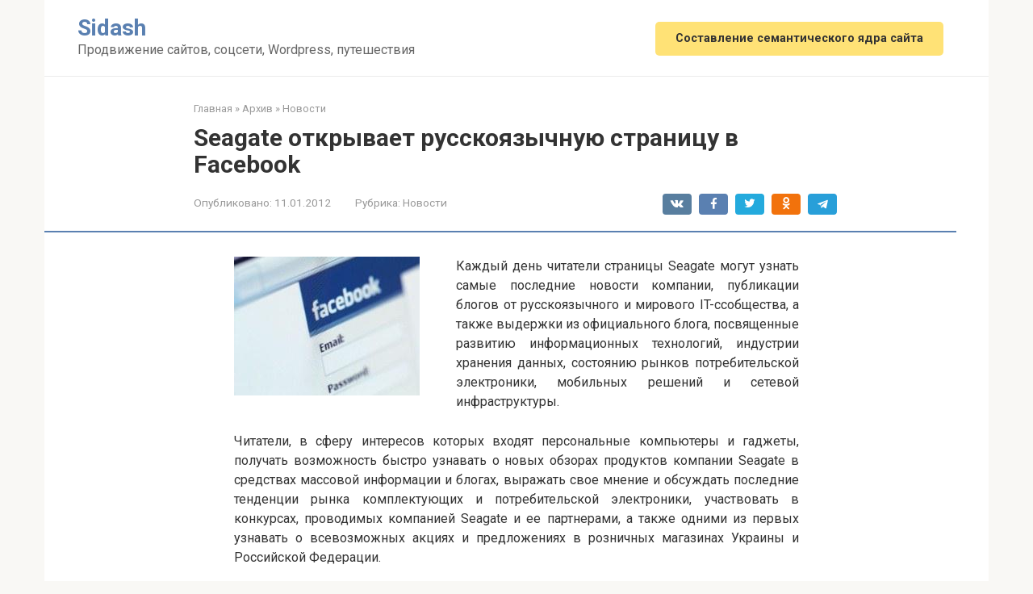

--- FILE ---
content_type: text/html; charset=UTF-8
request_url: https://sidashdmytro.com/seagate-otkryvaet-russkoyazychnuyu-stranitsu-v-facebook/
body_size: 12188
content:
<!DOCTYPE html>
<html lang="ru-RU">
<head>
    <meta charset="UTF-8">
    <meta name="viewport" content="width=device-width, initial-scale=1">

    
	  <meta name='robots' content='index, follow, max-image-preview:large, max-snippet:-1, max-video-preview:-1' />

	<!-- This site is optimized with the Yoast SEO plugin v21.8.1 - https://yoast.com/wordpress/plugins/seo/ -->
	<title>Seagate открывает русскоязычную страницу в Facebook - Sidash</title>
	<link rel="canonical" href="https://sidashdmytro.com/seagate-otkryvaet-russkoyazychnuyu-stranitsu-v-facebook/" />
	<meta property="og:locale" content="ru_RU" />
	<meta property="og:type" content="article" />
	<meta property="og:title" content="Seagate открывает русскоязычную страницу в Facebook - Sidash" />
	<meta property="og:description" content="Каждый день читатели страницы Seagate могут узнать самые последние новости компании, публикации блогов от русскоязычного и мирового IT-ссобщества, а также выдержки из официального блога, посвященные развитию информационных технологий, индустрии хранения данных, состоянию рынков потребительской электроники, мобильных решений и сетевой инфраструктуры. Читатели, в сферу интересов которых входят персональные компьютеры и гаджеты, получать возможность быстро узнавать о [&hellip;]" />
	<meta property="og:url" content="https://sidashdmytro.com/seagate-otkryvaet-russkoyazychnuyu-stranitsu-v-facebook/" />
	<meta property="og:site_name" content="Sidash" />
	<meta property="article:published_time" content="2012-01-11T07:13:51+00:00" />
	<meta property="article:modified_time" content="2012-01-23T22:41:36+00:00" />
	<meta property="og:image" content="https://sidashdmytro.com/wp-content/uploads/2011/11/facebook-immune-system-e1320012801520.jpg" />
	<meta property="og:image:width" content="230" />
	<meta property="og:image:height" content="172" />
	<meta property="og:image:type" content="image/jpeg" />
	<meta name="author" content="sidash" />
	<meta name="twitter:label1" content="Написано автором" />
	<meta name="twitter:data1" content="sidash" />
	<script type="application/ld+json" class="yoast-schema-graph">{"@context":"https://schema.org","@graph":[{"@type":"WebPage","@id":"https://sidashdmytro.com/seagate-otkryvaet-russkoyazychnuyu-stranitsu-v-facebook/","url":"https://sidashdmytro.com/seagate-otkryvaet-russkoyazychnuyu-stranitsu-v-facebook/","name":"Seagate открывает русскоязычную страницу в Facebook - Sidash","isPartOf":{"@id":"https://sidashdmytro.com/#website"},"primaryImageOfPage":{"@id":"https://sidashdmytro.com/seagate-otkryvaet-russkoyazychnuyu-stranitsu-v-facebook/#primaryimage"},"image":{"@id":"https://sidashdmytro.com/seagate-otkryvaet-russkoyazychnuyu-stranitsu-v-facebook/#primaryimage"},"thumbnailUrl":"https://sidashdmytro.com/wp-content/uploads/2011/11/facebook-immune-system-e1320012801520.jpg","datePublished":"2012-01-11T07:13:51+00:00","dateModified":"2012-01-23T22:41:36+00:00","author":{"@id":"https://sidashdmytro.com/#/schema/person/076e11e59688ad959acf10d3be47c3a2"},"breadcrumb":{"@id":"https://sidashdmytro.com/seagate-otkryvaet-russkoyazychnuyu-stranitsu-v-facebook/#breadcrumb"},"inLanguage":"ru-RU","potentialAction":[{"@type":"ReadAction","target":["https://sidashdmytro.com/seagate-otkryvaet-russkoyazychnuyu-stranitsu-v-facebook/"]}]},{"@type":"ImageObject","inLanguage":"ru-RU","@id":"https://sidashdmytro.com/seagate-otkryvaet-russkoyazychnuyu-stranitsu-v-facebook/#primaryimage","url":"https://sidashdmytro.com/wp-content/uploads/2011/11/facebook-immune-system-e1320012801520.jpg","contentUrl":"https://sidashdmytro.com/wp-content/uploads/2011/11/facebook-immune-system-e1320012801520.jpg","width":230,"height":172,"caption":"Facebook"},{"@type":"BreadcrumbList","@id":"https://sidashdmytro.com/seagate-otkryvaet-russkoyazychnuyu-stranitsu-v-facebook/#breadcrumb","itemListElement":[{"@type":"ListItem","position":1,"name":"Главное меню","item":"https://sidashdmytro.com/"},{"@type":"ListItem","position":2,"name":"Seagate открывает русскоязычную страницу в Facebook"}]},{"@type":"WebSite","@id":"https://sidashdmytro.com/#website","url":"https://sidashdmytro.com/","name":"Sidash","description":"Продвижение сайтов, соцсети, Wordpress, путешествия","potentialAction":[{"@type":"SearchAction","target":{"@type":"EntryPoint","urlTemplate":"https://sidashdmytro.com/?s={search_term_string}"},"query-input":"required name=search_term_string"}],"inLanguage":"ru-RU"},{"@type":"Person","@id":"https://sidashdmytro.com/#/schema/person/076e11e59688ad959acf10d3be47c3a2","name":"sidash","image":{"@type":"ImageObject","inLanguage":"ru-RU","@id":"https://sidashdmytro.com/#/schema/person/image/","url":"https://secure.gravatar.com/avatar/2c7ac20f5852b0141c07656fc9c16126?s=96&d=wavatar&r=g","contentUrl":"https://secure.gravatar.com/avatar/2c7ac20f5852b0141c07656fc9c16126?s=96&d=wavatar&r=g","caption":"sidash"},"sameAs":["http://sidash.ru/"],"url":"https://sidashdmytro.com/author/macovod-p4elovod-1990/"}]}</script>
	<!-- / Yoast SEO plugin. -->


<link rel='dns-prefetch' href='//fonts.googleapis.com' />
<script type="text/javascript">
window._wpemojiSettings = {"baseUrl":"https:\/\/s.w.org\/images\/core\/emoji\/14.0.0\/72x72\/","ext":".png","svgUrl":"https:\/\/s.w.org\/images\/core\/emoji\/14.0.0\/svg\/","svgExt":".svg","source":{"concatemoji":"https:\/\/sidashdmytro.com\/wp-includes\/js\/wp-emoji-release.min.js?ver=6.2.8"}};
/*! This file is auto-generated */
!function(e,a,t){var n,r,o,i=a.createElement("canvas"),p=i.getContext&&i.getContext("2d");function s(e,t){p.clearRect(0,0,i.width,i.height),p.fillText(e,0,0);e=i.toDataURL();return p.clearRect(0,0,i.width,i.height),p.fillText(t,0,0),e===i.toDataURL()}function c(e){var t=a.createElement("script");t.src=e,t.defer=t.type="text/javascript",a.getElementsByTagName("head")[0].appendChild(t)}for(o=Array("flag","emoji"),t.supports={everything:!0,everythingExceptFlag:!0},r=0;r<o.length;r++)t.supports[o[r]]=function(e){if(p&&p.fillText)switch(p.textBaseline="top",p.font="600 32px Arial",e){case"flag":return s("\ud83c\udff3\ufe0f\u200d\u26a7\ufe0f","\ud83c\udff3\ufe0f\u200b\u26a7\ufe0f")?!1:!s("\ud83c\uddfa\ud83c\uddf3","\ud83c\uddfa\u200b\ud83c\uddf3")&&!s("\ud83c\udff4\udb40\udc67\udb40\udc62\udb40\udc65\udb40\udc6e\udb40\udc67\udb40\udc7f","\ud83c\udff4\u200b\udb40\udc67\u200b\udb40\udc62\u200b\udb40\udc65\u200b\udb40\udc6e\u200b\udb40\udc67\u200b\udb40\udc7f");case"emoji":return!s("\ud83e\udef1\ud83c\udffb\u200d\ud83e\udef2\ud83c\udfff","\ud83e\udef1\ud83c\udffb\u200b\ud83e\udef2\ud83c\udfff")}return!1}(o[r]),t.supports.everything=t.supports.everything&&t.supports[o[r]],"flag"!==o[r]&&(t.supports.everythingExceptFlag=t.supports.everythingExceptFlag&&t.supports[o[r]]);t.supports.everythingExceptFlag=t.supports.everythingExceptFlag&&!t.supports.flag,t.DOMReady=!1,t.readyCallback=function(){t.DOMReady=!0},t.supports.everything||(n=function(){t.readyCallback()},a.addEventListener?(a.addEventListener("DOMContentLoaded",n,!1),e.addEventListener("load",n,!1)):(e.attachEvent("onload",n),a.attachEvent("onreadystatechange",function(){"complete"===a.readyState&&t.readyCallback()})),(e=t.source||{}).concatemoji?c(e.concatemoji):e.wpemoji&&e.twemoji&&(c(e.twemoji),c(e.wpemoji)))}(window,document,window._wpemojiSettings);
</script>
<style type="text/css">
img.wp-smiley,
img.emoji {
	display: inline !important;
	border: none !important;
	box-shadow: none !important;
	height: 1em !important;
	width: 1em !important;
	margin: 0 0.07em !important;
	vertical-align: -0.1em !important;
	background: none !important;
	padding: 0 !important;
}
</style>
	<link rel='stylesheet' id='wp-block-library-css' href='https://sidashdmytro.com/wp-includes/css/dist/block-library/style.min.css?ver=6.2.8'  media='all' />
<link rel='stylesheet' id='classic-theme-styles-css' href='https://sidashdmytro.com/wp-includes/css/classic-themes.min.css?ver=6.2.8'  media='all' />
<style id='global-styles-inline-css' type='text/css'>
body{--wp--preset--color--black: #000000;--wp--preset--color--cyan-bluish-gray: #abb8c3;--wp--preset--color--white: #ffffff;--wp--preset--color--pale-pink: #f78da7;--wp--preset--color--vivid-red: #cf2e2e;--wp--preset--color--luminous-vivid-orange: #ff6900;--wp--preset--color--luminous-vivid-amber: #fcb900;--wp--preset--color--light-green-cyan: #7bdcb5;--wp--preset--color--vivid-green-cyan: #00d084;--wp--preset--color--pale-cyan-blue: #8ed1fc;--wp--preset--color--vivid-cyan-blue: #0693e3;--wp--preset--color--vivid-purple: #9b51e0;--wp--preset--gradient--vivid-cyan-blue-to-vivid-purple: linear-gradient(135deg,rgba(6,147,227,1) 0%,rgb(155,81,224) 100%);--wp--preset--gradient--light-green-cyan-to-vivid-green-cyan: linear-gradient(135deg,rgb(122,220,180) 0%,rgb(0,208,130) 100%);--wp--preset--gradient--luminous-vivid-amber-to-luminous-vivid-orange: linear-gradient(135deg,rgba(252,185,0,1) 0%,rgba(255,105,0,1) 100%);--wp--preset--gradient--luminous-vivid-orange-to-vivid-red: linear-gradient(135deg,rgba(255,105,0,1) 0%,rgb(207,46,46) 100%);--wp--preset--gradient--very-light-gray-to-cyan-bluish-gray: linear-gradient(135deg,rgb(238,238,238) 0%,rgb(169,184,195) 100%);--wp--preset--gradient--cool-to-warm-spectrum: linear-gradient(135deg,rgb(74,234,220) 0%,rgb(151,120,209) 20%,rgb(207,42,186) 40%,rgb(238,44,130) 60%,rgb(251,105,98) 80%,rgb(254,248,76) 100%);--wp--preset--gradient--blush-light-purple: linear-gradient(135deg,rgb(255,206,236) 0%,rgb(152,150,240) 100%);--wp--preset--gradient--blush-bordeaux: linear-gradient(135deg,rgb(254,205,165) 0%,rgb(254,45,45) 50%,rgb(107,0,62) 100%);--wp--preset--gradient--luminous-dusk: linear-gradient(135deg,rgb(255,203,112) 0%,rgb(199,81,192) 50%,rgb(65,88,208) 100%);--wp--preset--gradient--pale-ocean: linear-gradient(135deg,rgb(255,245,203) 0%,rgb(182,227,212) 50%,rgb(51,167,181) 100%);--wp--preset--gradient--electric-grass: linear-gradient(135deg,rgb(202,248,128) 0%,rgb(113,206,126) 100%);--wp--preset--gradient--midnight: linear-gradient(135deg,rgb(2,3,129) 0%,rgb(40,116,252) 100%);--wp--preset--duotone--dark-grayscale: url('#wp-duotone-dark-grayscale');--wp--preset--duotone--grayscale: url('#wp-duotone-grayscale');--wp--preset--duotone--purple-yellow: url('#wp-duotone-purple-yellow');--wp--preset--duotone--blue-red: url('#wp-duotone-blue-red');--wp--preset--duotone--midnight: url('#wp-duotone-midnight');--wp--preset--duotone--magenta-yellow: url('#wp-duotone-magenta-yellow');--wp--preset--duotone--purple-green: url('#wp-duotone-purple-green');--wp--preset--duotone--blue-orange: url('#wp-duotone-blue-orange');--wp--preset--font-size--small: 13px;--wp--preset--font-size--medium: 20px;--wp--preset--font-size--large: 36px;--wp--preset--font-size--x-large: 42px;--wp--preset--spacing--20: 0.44rem;--wp--preset--spacing--30: 0.67rem;--wp--preset--spacing--40: 1rem;--wp--preset--spacing--50: 1.5rem;--wp--preset--spacing--60: 2.25rem;--wp--preset--spacing--70: 3.38rem;--wp--preset--spacing--80: 5.06rem;--wp--preset--shadow--natural: 6px 6px 9px rgba(0, 0, 0, 0.2);--wp--preset--shadow--deep: 12px 12px 50px rgba(0, 0, 0, 0.4);--wp--preset--shadow--sharp: 6px 6px 0px rgba(0, 0, 0, 0.2);--wp--preset--shadow--outlined: 6px 6px 0px -3px rgba(255, 255, 255, 1), 6px 6px rgba(0, 0, 0, 1);--wp--preset--shadow--crisp: 6px 6px 0px rgba(0, 0, 0, 1);}:where(.is-layout-flex){gap: 0.5em;}body .is-layout-flow > .alignleft{float: left;margin-inline-start: 0;margin-inline-end: 2em;}body .is-layout-flow > .alignright{float: right;margin-inline-start: 2em;margin-inline-end: 0;}body .is-layout-flow > .aligncenter{margin-left: auto !important;margin-right: auto !important;}body .is-layout-constrained > .alignleft{float: left;margin-inline-start: 0;margin-inline-end: 2em;}body .is-layout-constrained > .alignright{float: right;margin-inline-start: 2em;margin-inline-end: 0;}body .is-layout-constrained > .aligncenter{margin-left: auto !important;margin-right: auto !important;}body .is-layout-constrained > :where(:not(.alignleft):not(.alignright):not(.alignfull)){max-width: var(--wp--style--global--content-size);margin-left: auto !important;margin-right: auto !important;}body .is-layout-constrained > .alignwide{max-width: var(--wp--style--global--wide-size);}body .is-layout-flex{display: flex;}body .is-layout-flex{flex-wrap: wrap;align-items: center;}body .is-layout-flex > *{margin: 0;}:where(.wp-block-columns.is-layout-flex){gap: 2em;}.has-black-color{color: var(--wp--preset--color--black) !important;}.has-cyan-bluish-gray-color{color: var(--wp--preset--color--cyan-bluish-gray) !important;}.has-white-color{color: var(--wp--preset--color--white) !important;}.has-pale-pink-color{color: var(--wp--preset--color--pale-pink) !important;}.has-vivid-red-color{color: var(--wp--preset--color--vivid-red) !important;}.has-luminous-vivid-orange-color{color: var(--wp--preset--color--luminous-vivid-orange) !important;}.has-luminous-vivid-amber-color{color: var(--wp--preset--color--luminous-vivid-amber) !important;}.has-light-green-cyan-color{color: var(--wp--preset--color--light-green-cyan) !important;}.has-vivid-green-cyan-color{color: var(--wp--preset--color--vivid-green-cyan) !important;}.has-pale-cyan-blue-color{color: var(--wp--preset--color--pale-cyan-blue) !important;}.has-vivid-cyan-blue-color{color: var(--wp--preset--color--vivid-cyan-blue) !important;}.has-vivid-purple-color{color: var(--wp--preset--color--vivid-purple) !important;}.has-black-background-color{background-color: var(--wp--preset--color--black) !important;}.has-cyan-bluish-gray-background-color{background-color: var(--wp--preset--color--cyan-bluish-gray) !important;}.has-white-background-color{background-color: var(--wp--preset--color--white) !important;}.has-pale-pink-background-color{background-color: var(--wp--preset--color--pale-pink) !important;}.has-vivid-red-background-color{background-color: var(--wp--preset--color--vivid-red) !important;}.has-luminous-vivid-orange-background-color{background-color: var(--wp--preset--color--luminous-vivid-orange) !important;}.has-luminous-vivid-amber-background-color{background-color: var(--wp--preset--color--luminous-vivid-amber) !important;}.has-light-green-cyan-background-color{background-color: var(--wp--preset--color--light-green-cyan) !important;}.has-vivid-green-cyan-background-color{background-color: var(--wp--preset--color--vivid-green-cyan) !important;}.has-pale-cyan-blue-background-color{background-color: var(--wp--preset--color--pale-cyan-blue) !important;}.has-vivid-cyan-blue-background-color{background-color: var(--wp--preset--color--vivid-cyan-blue) !important;}.has-vivid-purple-background-color{background-color: var(--wp--preset--color--vivid-purple) !important;}.has-black-border-color{border-color: var(--wp--preset--color--black) !important;}.has-cyan-bluish-gray-border-color{border-color: var(--wp--preset--color--cyan-bluish-gray) !important;}.has-white-border-color{border-color: var(--wp--preset--color--white) !important;}.has-pale-pink-border-color{border-color: var(--wp--preset--color--pale-pink) !important;}.has-vivid-red-border-color{border-color: var(--wp--preset--color--vivid-red) !important;}.has-luminous-vivid-orange-border-color{border-color: var(--wp--preset--color--luminous-vivid-orange) !important;}.has-luminous-vivid-amber-border-color{border-color: var(--wp--preset--color--luminous-vivid-amber) !important;}.has-light-green-cyan-border-color{border-color: var(--wp--preset--color--light-green-cyan) !important;}.has-vivid-green-cyan-border-color{border-color: var(--wp--preset--color--vivid-green-cyan) !important;}.has-pale-cyan-blue-border-color{border-color: var(--wp--preset--color--pale-cyan-blue) !important;}.has-vivid-cyan-blue-border-color{border-color: var(--wp--preset--color--vivid-cyan-blue) !important;}.has-vivid-purple-border-color{border-color: var(--wp--preset--color--vivid-purple) !important;}.has-vivid-cyan-blue-to-vivid-purple-gradient-background{background: var(--wp--preset--gradient--vivid-cyan-blue-to-vivid-purple) !important;}.has-light-green-cyan-to-vivid-green-cyan-gradient-background{background: var(--wp--preset--gradient--light-green-cyan-to-vivid-green-cyan) !important;}.has-luminous-vivid-amber-to-luminous-vivid-orange-gradient-background{background: var(--wp--preset--gradient--luminous-vivid-amber-to-luminous-vivid-orange) !important;}.has-luminous-vivid-orange-to-vivid-red-gradient-background{background: var(--wp--preset--gradient--luminous-vivid-orange-to-vivid-red) !important;}.has-very-light-gray-to-cyan-bluish-gray-gradient-background{background: var(--wp--preset--gradient--very-light-gray-to-cyan-bluish-gray) !important;}.has-cool-to-warm-spectrum-gradient-background{background: var(--wp--preset--gradient--cool-to-warm-spectrum) !important;}.has-blush-light-purple-gradient-background{background: var(--wp--preset--gradient--blush-light-purple) !important;}.has-blush-bordeaux-gradient-background{background: var(--wp--preset--gradient--blush-bordeaux) !important;}.has-luminous-dusk-gradient-background{background: var(--wp--preset--gradient--luminous-dusk) !important;}.has-pale-ocean-gradient-background{background: var(--wp--preset--gradient--pale-ocean) !important;}.has-electric-grass-gradient-background{background: var(--wp--preset--gradient--electric-grass) !important;}.has-midnight-gradient-background{background: var(--wp--preset--gradient--midnight) !important;}.has-small-font-size{font-size: var(--wp--preset--font-size--small) !important;}.has-medium-font-size{font-size: var(--wp--preset--font-size--medium) !important;}.has-large-font-size{font-size: var(--wp--preset--font-size--large) !important;}.has-x-large-font-size{font-size: var(--wp--preset--font-size--x-large) !important;}
.wp-block-navigation a:where(:not(.wp-element-button)){color: inherit;}
:where(.wp-block-columns.is-layout-flex){gap: 2em;}
.wp-block-pullquote{font-size: 1.5em;line-height: 1.6;}
</style>
<link rel='stylesheet' id='wp-lightbox-2.min.css-css' href='https://sidashdmytro.com/wp-content/plugins/wp-lightbox-2/styles/lightbox.min.ru_RU.css?ver=1.3.4'  media='all' />
<link rel='stylesheet' id='google-fonts-css' href='https://fonts.googleapis.com/css?family=Roboto%3A400%2C400i%2C700&#038;subset=cyrillic&#038;display=swap&#038;ver=6.2.8'  media='all' />
<link rel='stylesheet' id='root-style-css' href='https://sidashdmytro.com/wp-content/themes/root/assets/css/style.min.css?ver=3.1.2'  media='all' />
<script  src='https://sidashdmytro.com/wp-includes/js/jquery/jquery.min.js?ver=3.6.4' id='jquery-core-js'></script>
<script  src='https://sidashdmytro.com/wp-includes/js/jquery/jquery-migrate.min.js?ver=3.4.0' id='jquery-migrate-js'></script>
<link rel="https://api.w.org/" href="https://sidashdmytro.com/wp-json/" /><link rel="alternate" type="application/json" href="https://sidashdmytro.com/wp-json/wp/v2/posts/5456" /><link rel="alternate" type="application/json+oembed" href="https://sidashdmytro.com/wp-json/oembed/1.0/embed?url=https%3A%2F%2Fsidashdmytro.com%2Fseagate-otkryvaet-russkoyazychnuyu-stranitsu-v-facebook%2F" />
<link rel="alternate" type="text/xml+oembed" href="https://sidashdmytro.com/wp-json/oembed/1.0/embed?url=https%3A%2F%2Fsidashdmytro.com%2Fseagate-otkryvaet-russkoyazychnuyu-stranitsu-v-facebook%2F&#038;format=xml" />
<script type="text/javascript">
	window._wp_rp_static_base_url = 'https://wprp.sovrn.com/static/';
	window._wp_rp_wp_ajax_url = "https://sidashdmytro.com/wp-admin/admin-ajax.php";
	window._wp_rp_plugin_version = '3.6.4';
	window._wp_rp_post_id = '5456';
	window._wp_rp_num_rel_posts = '8';
	window._wp_rp_thumbnails = false;
	window._wp_rp_post_title = 'Seagate+%D0%BE%D1%82%D0%BA%D1%80%D1%8B%D0%B2%D0%B0%D0%B5%D1%82+%D1%80%D1%83%D1%81%D1%81%D0%BA%D0%BE%D1%8F%D0%B7%D1%8B%D1%87%D0%BD%D1%83%D1%8E+%D1%81%D1%82%D1%80%D0%B0%D0%BD%D0%B8%D1%86%D1%83+%D0%B2+Facebook';
	window._wp_rp_post_tags = ['facebook', '%3F%3F%3F%3F%3F%3F%3F', 'justifi', 'seagat', 'facebook', 'system', 'immun', 'a'];
	window._wp_rp_promoted_content = true;
</script>
<style type="text/css">
.wp_rp_footer{display:none;}</style>
<style>.site-logotype {max-width:1000px}.site-logotype img {max-height:100px}@media (max-width: 991px) {.mob-search{display:block;margin-bottom:25px} }.scrolltop {background-color:#cccccc}.scrolltop:after {color:#ffffff}.scrolltop {width:50px}.scrolltop {height:50px}.scrolltop:after {content:"\f102"}.entry-image:not(.entry-image--big) {margin-left:-20px}@media (min-width: 1200px) {.entry-image:not(.entry-image--big) {margin-left:-40px} }body {font-family:"Roboto" ,"Helvetica Neue", Helvetica, Arial, sans-serif}@media (min-width: 576px) {body {font-size:16px} }@media (min-width: 576px) {body {line-height:1.5} }.site-title, .site-title a {font-family:"Roboto" ,"Helvetica Neue", Helvetica, Arial, sans-serif}@media (min-width: 576px) {.site-title, .site-title a {font-size:28px} }@media (min-width: 576px) {.site-title, .site-title a {line-height:1.1} }.site-description {font-family:"Roboto" ,"Helvetica Neue", Helvetica, Arial, sans-serif}@media (min-width: 576px) {.site-description {font-size:16px} }@media (min-width: 576px) {.site-description {line-height:1.5} }.main-navigation ul li a, .main-navigation ul li .removed-link, .footer-navigation ul li a, .footer-navigation ul li .removed-link{font-family:"Roboto" ,"Helvetica Neue", Helvetica, Arial, sans-serif}@media (min-width: 576px) {.main-navigation ul li a, .main-navigation ul li .removed-link, .footer-navigation ul li a, .footer-navigation ul li .removed-link {font-size: 16px} }@media (min-width: 576px) {.main-navigation ul li a, .main-navigation ul li .removed-link, .footer-navigation ul li a, .footer-navigation ul li .removed-link {line-height:1.5} }.h1, h1:not(.site-title) {font-weight:bold;}.h2, h2 {font-weight:bold;}.h3, h3 {font-weight:bold;}.h4, h4 {font-weight:bold;}.h5, h5 {font-weight:bold;}.h6, h6 {font-weight:bold;}.mob-hamburger span, .card-slider__category, .card-slider-container .swiper-pagination-bullet-active, .page-separator, .pagination .current, .pagination a.page-numbers:hover, .entry-content ul > li:before, .entry-content ul:not([class])>li:before, .taxonomy-description ul:not([class])>li:before, .btn, .comment-respond .form-submit input, .contact-form .contact_submit, .page-links__item {background-color:#5a80b1}.spoiler-box, .entry-content ol li:before, .entry-content ol:not([class]) li:before, .taxonomy-description ol:not([class]) li:before, .mob-hamburger, .inp:focus, .search-form__text:focus, .entry-content blockquote,
         .comment-respond .comment-form-author input:focus, .comment-respond .comment-form-author textarea:focus, .comment-respond .comment-form-comment input:focus, .comment-respond .comment-form-comment textarea:focus, .comment-respond .comment-form-email input:focus, .comment-respond .comment-form-email textarea:focus, .comment-respond .comment-form-url input:focus, .comment-respond .comment-form-url textarea:focus {border-color:#5a80b1}.entry-content blockquote:before, .spoiler-box__title:after, .sidebar-navigation .menu-item-has-children:after,
        .star-rating--score-1:not(.hover) .star-rating-item:nth-child(1),
        .star-rating--score-2:not(.hover) .star-rating-item:nth-child(1), .star-rating--score-2:not(.hover) .star-rating-item:nth-child(2),
        .star-rating--score-3:not(.hover) .star-rating-item:nth-child(1), .star-rating--score-3:not(.hover) .star-rating-item:nth-child(2), .star-rating--score-3:not(.hover) .star-rating-item:nth-child(3),
        .star-rating--score-4:not(.hover) .star-rating-item:nth-child(1), .star-rating--score-4:not(.hover) .star-rating-item:nth-child(2), .star-rating--score-4:not(.hover) .star-rating-item:nth-child(3), .star-rating--score-4:not(.hover) .star-rating-item:nth-child(4),
        .star-rating--score-5:not(.hover) .star-rating-item:nth-child(1), .star-rating--score-5:not(.hover) .star-rating-item:nth-child(2), .star-rating--score-5:not(.hover) .star-rating-item:nth-child(3), .star-rating--score-5:not(.hover) .star-rating-item:nth-child(4), .star-rating--score-5:not(.hover) .star-rating-item:nth-child(5), .star-rating-item.hover {color:#5a80b1}body {color:#333333}a, .spanlink, .comment-reply-link, .pseudo-link, .root-pseudo-link {color:#428bca}a:hover, a:focus, a:active, .spanlink:hover, .comment-reply-link:hover, .pseudo-link:hover {color:#e66212}.site-header {background-color:#ffffff}.site-header {color:#333333}.site-title, .site-title a {color:#5a80b1}.site-description, .site-description a {color:#666666}.main-navigation, .footer-navigation, .main-navigation ul li .sub-menu, .footer-navigation ul li .sub-menu {background-color:#5a80b1}.main-navigation ul li a, .main-navigation ul li .removed-link, .footer-navigation ul li a, .footer-navigation ul li .removed-link {color:#ffffff}.site-content {background-color:#ffffff}.site-footer {background-color:#ffffff}.site-footer {color:#333333}</style><link rel="preload" href="https://sidashdmytro.com/wp-content/themes/root/fonts/fontawesome-webfont.ttf" as="font" crossorigin><link rel="preload" href="https://sidashdmytro.com/wp-content/uploads/2011/11/facebook-immune-system-e1320012801520.jpg" as="image" crossorigin>		<style type="text/css" id="wp-custom-css">
			.top-menu ul li a:last-child {
    background: #FFE276;
    padding: 12px 25px;
    border-radius: 5px;
    font-weight: bold;
    font-size: .9em;
}

.top-menu ul li a:last-child:hover {
    background: #FFA976;
}		</style>
		    <!-- Google Tag Manager -->
<script>(function(w,d,s,l,i){w[l]=w[l]||[];w[l].push({'gtm.start':
new Date().getTime(),event:'gtm.js'});var f=d.getElementsByTagName(s)[0],
j=d.createElement(s),dl=l!='dataLayer'?'&l='+l:'';j.async=true;j.src=
'https://www.googletagmanager.com/gtm.js?id='+i+dl;f.parentNode.insertBefore(j,f);
})(window,document,'script','dataLayer','GTM-WQ9FMM5');</script>
<!-- End Google Tag Manager -->
	

	
<script type="text/javascript">if (parent.frames.length > 0)top.location.replace(document.location);</script>

<script type="text/javascript">

  var _gaq = _gaq || [];
  _gaq.push(['_setAccount', 'UA-22040468-1']);
  _gaq.push(['_trackPageview']);

  (function() {
    var ga = document.createElement('script'); ga.type = 'text/javascript'; ga.async = true;
    ga.src = ('https:' == document.location.protocol ? 'https://ssl' : 'http://www') + '.google-analytics.com/ga.js';
    var s = document.getElementsByTagName('script')[0]; s.parentNode.insertBefore(ga, s);
  })();

</script>


<meta property="fb:pages" content="1104479756283975" />

<!-- Facebook Pixel Code -->
<script>
!function(f,b,e,v,n,t,s)
{if(f.fbq)return;n=f.fbq=function(){n.callMethod?
n.callMethod.apply(n,arguments):n.queue.push(arguments)};
if(!f._fbq)f._fbq=n;n.push=n;n.loaded=!0;n.version='2.0';
n.queue=[];t=b.createElement(e);t.async=!0;
t.src=v;s=b.getElementsByTagName(e)[0];
s.parentNode.insertBefore(t,s)}(window,document,'script',
'https://connect.facebook.net/en_US/fbevents.js');
 fbq('init', '1227718610580188'); 
fbq('track', 'PageView');
</script>
<noscript>
 <img height="1" width="1" 
src="https://www.facebook.com/tr?id=1227718610580188&ev=PageView
&noscript=1"/>
</noscript>
<!-- End Facebook Pixel Code -->


</head>

<body class="post-template-default single single-post postid-5456 single-format-standard sidebar-none">

<svg xmlns="http://www.w3.org/2000/svg" viewBox="0 0 0 0" width="0" height="0" focusable="false" role="none" style="visibility: hidden; position: absolute; left: -9999px; overflow: hidden;" ><defs><filter id="wp-duotone-dark-grayscale"><feColorMatrix color-interpolation-filters="sRGB" type="matrix" values=" .299 .587 .114 0 0 .299 .587 .114 0 0 .299 .587 .114 0 0 .299 .587 .114 0 0 " /><feComponentTransfer color-interpolation-filters="sRGB" ><feFuncR type="table" tableValues="0 0.49803921568627" /><feFuncG type="table" tableValues="0 0.49803921568627" /><feFuncB type="table" tableValues="0 0.49803921568627" /><feFuncA type="table" tableValues="1 1" /></feComponentTransfer><feComposite in2="SourceGraphic" operator="in" /></filter></defs></svg><svg xmlns="http://www.w3.org/2000/svg" viewBox="0 0 0 0" width="0" height="0" focusable="false" role="none" style="visibility: hidden; position: absolute; left: -9999px; overflow: hidden;" ><defs><filter id="wp-duotone-grayscale"><feColorMatrix color-interpolation-filters="sRGB" type="matrix" values=" .299 .587 .114 0 0 .299 .587 .114 0 0 .299 .587 .114 0 0 .299 .587 .114 0 0 " /><feComponentTransfer color-interpolation-filters="sRGB" ><feFuncR type="table" tableValues="0 1" /><feFuncG type="table" tableValues="0 1" /><feFuncB type="table" tableValues="0 1" /><feFuncA type="table" tableValues="1 1" /></feComponentTransfer><feComposite in2="SourceGraphic" operator="in" /></filter></defs></svg><svg xmlns="http://www.w3.org/2000/svg" viewBox="0 0 0 0" width="0" height="0" focusable="false" role="none" style="visibility: hidden; position: absolute; left: -9999px; overflow: hidden;" ><defs><filter id="wp-duotone-purple-yellow"><feColorMatrix color-interpolation-filters="sRGB" type="matrix" values=" .299 .587 .114 0 0 .299 .587 .114 0 0 .299 .587 .114 0 0 .299 .587 .114 0 0 " /><feComponentTransfer color-interpolation-filters="sRGB" ><feFuncR type="table" tableValues="0.54901960784314 0.98823529411765" /><feFuncG type="table" tableValues="0 1" /><feFuncB type="table" tableValues="0.71764705882353 0.25490196078431" /><feFuncA type="table" tableValues="1 1" /></feComponentTransfer><feComposite in2="SourceGraphic" operator="in" /></filter></defs></svg><svg xmlns="http://www.w3.org/2000/svg" viewBox="0 0 0 0" width="0" height="0" focusable="false" role="none" style="visibility: hidden; position: absolute; left: -9999px; overflow: hidden;" ><defs><filter id="wp-duotone-blue-red"><feColorMatrix color-interpolation-filters="sRGB" type="matrix" values=" .299 .587 .114 0 0 .299 .587 .114 0 0 .299 .587 .114 0 0 .299 .587 .114 0 0 " /><feComponentTransfer color-interpolation-filters="sRGB" ><feFuncR type="table" tableValues="0 1" /><feFuncG type="table" tableValues="0 0.27843137254902" /><feFuncB type="table" tableValues="0.5921568627451 0.27843137254902" /><feFuncA type="table" tableValues="1 1" /></feComponentTransfer><feComposite in2="SourceGraphic" operator="in" /></filter></defs></svg><svg xmlns="http://www.w3.org/2000/svg" viewBox="0 0 0 0" width="0" height="0" focusable="false" role="none" style="visibility: hidden; position: absolute; left: -9999px; overflow: hidden;" ><defs><filter id="wp-duotone-midnight"><feColorMatrix color-interpolation-filters="sRGB" type="matrix" values=" .299 .587 .114 0 0 .299 .587 .114 0 0 .299 .587 .114 0 0 .299 .587 .114 0 0 " /><feComponentTransfer color-interpolation-filters="sRGB" ><feFuncR type="table" tableValues="0 0" /><feFuncG type="table" tableValues="0 0.64705882352941" /><feFuncB type="table" tableValues="0 1" /><feFuncA type="table" tableValues="1 1" /></feComponentTransfer><feComposite in2="SourceGraphic" operator="in" /></filter></defs></svg><svg xmlns="http://www.w3.org/2000/svg" viewBox="0 0 0 0" width="0" height="0" focusable="false" role="none" style="visibility: hidden; position: absolute; left: -9999px; overflow: hidden;" ><defs><filter id="wp-duotone-magenta-yellow"><feColorMatrix color-interpolation-filters="sRGB" type="matrix" values=" .299 .587 .114 0 0 .299 .587 .114 0 0 .299 .587 .114 0 0 .299 .587 .114 0 0 " /><feComponentTransfer color-interpolation-filters="sRGB" ><feFuncR type="table" tableValues="0.78039215686275 1" /><feFuncG type="table" tableValues="0 0.94901960784314" /><feFuncB type="table" tableValues="0.35294117647059 0.47058823529412" /><feFuncA type="table" tableValues="1 1" /></feComponentTransfer><feComposite in2="SourceGraphic" operator="in" /></filter></defs></svg><svg xmlns="http://www.w3.org/2000/svg" viewBox="0 0 0 0" width="0" height="0" focusable="false" role="none" style="visibility: hidden; position: absolute; left: -9999px; overflow: hidden;" ><defs><filter id="wp-duotone-purple-green"><feColorMatrix color-interpolation-filters="sRGB" type="matrix" values=" .299 .587 .114 0 0 .299 .587 .114 0 0 .299 .587 .114 0 0 .299 .587 .114 0 0 " /><feComponentTransfer color-interpolation-filters="sRGB" ><feFuncR type="table" tableValues="0.65098039215686 0.40392156862745" /><feFuncG type="table" tableValues="0 1" /><feFuncB type="table" tableValues="0.44705882352941 0.4" /><feFuncA type="table" tableValues="1 1" /></feComponentTransfer><feComposite in2="SourceGraphic" operator="in" /></filter></defs></svg><svg xmlns="http://www.w3.org/2000/svg" viewBox="0 0 0 0" width="0" height="0" focusable="false" role="none" style="visibility: hidden; position: absolute; left: -9999px; overflow: hidden;" ><defs><filter id="wp-duotone-blue-orange"><feColorMatrix color-interpolation-filters="sRGB" type="matrix" values=" .299 .587 .114 0 0 .299 .587 .114 0 0 .299 .587 .114 0 0 .299 .587 .114 0 0 " /><feComponentTransfer color-interpolation-filters="sRGB" ><feFuncR type="table" tableValues="0.098039215686275 1" /><feFuncG type="table" tableValues="0 0.66274509803922" /><feFuncB type="table" tableValues="0.84705882352941 0.41960784313725" /><feFuncA type="table" tableValues="1 1" /></feComponentTransfer><feComposite in2="SourceGraphic" operator="in" /></filter></defs></svg>

<div id="page" class="site">
	<a class="skip-link screen-reader-text" href="#main">Перейти к контенту</a>

    
    
<header id="masthead" class="site-header container" itemscope itemtype="http://schema.org/WPHeader">
    <div class="site-header-inner ">
        <div class="site-branding">
            
                            <div class="site-branding-container">

                    <div class="site-title"><a href="https://sidashdmytro.com/">Sidash</a></div>
                                            <p class="site-description">Продвижение сайтов, соцсети, Wordpress, путешествия</p>
                    
                </div>
                    </div><!-- .site-branding -->

        
        
                    <div class="top-menu">
                <div class="menu-verhnee-menyu-container"><ul id="top_menu" class="menu"><li id="menu-item-12948" class="menu-item menu-item-type-post_type menu-item-object-page menu-item-home menu-item-12948"><a title="Составление семантического ядра сайта" href="https://sidashdmytro.com/">Составление семантического ядра сайта</a></li>
</ul></div>            </div>
        
        
        <div class="mob-hamburger"><span></span></div>

                    <div class="mob-search">
<form role="search" method="get" id="searchform_467" action="https://sidashdmytro.com/" class="search-form">
    <label class="screen-reader-text" for="s_467">Поиск: </label>
    <input type="text" value="" name="s" id="s_467" class="search-form__text">
    <button type="submit" id="searchsubmit_467" class="search-form__submit"></button>
</form></div>
            </div><!--.site-header-inner-->
</header><!-- #masthead -->
    
    
    <nav id="site-navigation" class="main-navigation container" style="display: none;"><ul id="header_menu"></ul></nav>
    <div class="container header-separator"></div>


    
    
	<div id="content" class="site-content container">

        

<div itemscope itemtype="http://schema.org/Article">

    
	<div id="primary" class="content-area">
		<main id="main" class="site-main">

            <div class="breadcrumb" itemscope itemtype="http://schema.org/BreadcrumbList"><span class="breadcrumb-item" itemprop="itemListElement" itemscope itemtype="http://schema.org/ListItem"><a href="https://sidashdmytro.com/" itemprop="item"><span itemprop="name">Главная</span></a><meta itemprop="position" content="0"></span> <span class="breadcrumb-separator">»</span> <span class="breadcrumb-item" itemprop="itemListElement" itemscope itemtype="http://schema.org/ListItem"><a href="https://sidashdmytro.com/category/arhiv/" itemprop="item"><span itemprop="name">Архив</span></a><meta itemprop="position" content="1"></span> <span class="breadcrumb-separator">»</span> <span class="breadcrumb-item" itemprop="itemListElement" itemscope itemtype="http://schema.org/ListItem"><a href="https://sidashdmytro.com/category/arhiv/news/" itemprop="item"><span itemprop="name">Новости</span></a><meta itemprop="position" content="2"></span></div>
			
<article id="post-5456" class="post-5456 post type-post status-publish format-standard has-post-thumbnail  category-news tag-facebook">

    
        <header class="entry-header">
                                            <h1 class="entry-title" itemprop="headline">Seagate открывает русскоязычную страницу в Facebook</h1>                            
            
                            <div class="entry-meta"><span class="entry-date"><span class="entry-label">Опубликовано:</span> <time itemprop="datePublished" datetime="2012-01-11">11.01.2012</time></span><span class="entry-category"><span class="hidden-xs">Рубрика:</span> <a href="https://sidashdmytro.com/category/arhiv/news/" itemprop="articleSection">Новости</a></span><span class="b-share b-share--small">


<span class="b-share__ico b-share__vk js-share-link" data-uri="https://vk.com/share.php?url=https%3A%2F%2Fsidashdmytro.com%2Fseagate-otkryvaet-russkoyazychnuyu-stranitsu-v-facebook%2F"></span>


<span class="b-share__ico b-share__fb js-share-link" data-uri="https://www.facebook.com/sharer.php?u=https%3A%2F%2Fsidashdmytro.com%2Fseagate-otkryvaet-russkoyazychnuyu-stranitsu-v-facebook%2F"></span>


<span class="b-share__ico b-share__tw js-share-link" data-uri="https://twitter.com/share?text=Seagate+%D0%BE%D1%82%D0%BA%D1%80%D1%8B%D0%B2%D0%B0%D0%B5%D1%82+%D1%80%D1%83%D1%81%D1%81%D0%BA%D0%BE%D1%8F%D0%B7%D1%8B%D1%87%D0%BD%D1%83%D1%8E+%D1%81%D1%82%D1%80%D0%B0%D0%BD%D0%B8%D1%86%D1%83+%D0%B2+Facebook&url=https%3A%2F%2Fsidashdmytro.com%2Fseagate-otkryvaet-russkoyazychnuyu-stranitsu-v-facebook%2F"></span>


<span class="b-share__ico b-share__ok js-share-link" data-uri="https://connect.ok.ru/dk?st.cmd=WidgetSharePreview&service=odnoklassniki&st.shareUrl=https%3A%2F%2Fsidashdmytro.com%2Fseagate-otkryvaet-russkoyazychnuyu-stranitsu-v-facebook%2F"></span>


<span class="b-share__ico b-share__whatsapp js-share-link js-share-link-no-window" data-uri="whatsapp://send?text=Seagate+%D0%BE%D1%82%D0%BA%D1%80%D1%8B%D0%B2%D0%B0%D0%B5%D1%82+%D1%80%D1%83%D1%81%D1%81%D0%BA%D0%BE%D1%8F%D0%B7%D1%8B%D1%87%D0%BD%D1%83%D1%8E+%D1%81%D1%82%D1%80%D0%B0%D0%BD%D0%B8%D1%86%D1%83+%D0%B2+Facebook%20https%3A%2F%2Fsidashdmytro.com%2Fseagate-otkryvaet-russkoyazychnuyu-stranitsu-v-facebook%2F"></span>


<span class="b-share__ico b-share__viber js-share-link js-share-link-no-window" data-uri="viber://forward?text=Seagate+%D0%BE%D1%82%D0%BA%D1%80%D1%8B%D0%B2%D0%B0%D0%B5%D1%82+%D1%80%D1%83%D1%81%D1%81%D0%BA%D0%BE%D1%8F%D0%B7%D1%8B%D1%87%D0%BD%D1%83%D1%8E+%D1%81%D1%82%D1%80%D0%B0%D0%BD%D0%B8%D1%86%D1%83+%D0%B2+Facebook%20https%3A%2F%2Fsidashdmytro.com%2Fseagate-otkryvaet-russkoyazychnuyu-stranitsu-v-facebook%2F"></span>


<span class="b-share__ico b-share__telegram js-share-link js-share-link-no-window" data-uri="https://t.me/share/url?url=https%3A%2F%2Fsidashdmytro.com%2Fseagate-otkryvaet-russkoyazychnuyu-stranitsu-v-facebook%2F&text=Seagate+%D0%BE%D1%82%D0%BA%D1%80%D1%8B%D0%B2%D0%B0%D0%B5%D1%82+%D1%80%D1%83%D1%81%D1%81%D0%BA%D0%BE%D1%8F%D0%B7%D1%8B%D1%87%D0%BD%D1%83%D1%8E+%D1%81%D1%82%D1%80%D0%B0%D0%BD%D0%B8%D1%86%D1%83+%D0%B2+Facebook"></span>

</span></div><!-- .entry-meta -->                    </header><!-- .entry-header -->


                    <div class="page-separator"></div>
        
    
	<div class="entry-content" itemprop="articleBody">
		<p style="text-align: justify;"><a href="http://sidash.ru/wp-content/uploads/2011/11/facebook-immune-system-e1320012801520.jpg" rel="lightbox[5456]"><span itemprop="image" itemscope itemtype="https://schema.org/ImageObject"><img itemprop="url image" decoding="async" loading="lazy" class="alignleft size-full wp-image-5069" title="Facebook Immune System" src="http://sidash.ru/wp-content/uploads/2011/11/facebook-immune-system-e1320012801520.jpg" alt="Facebook Immune System" width="230" height="172" srcset="https://sidashdmytro.com/wp-content/uploads/2011/11/facebook-immune-system-e1320012801520.jpg 230w, https://sidashdmytro.com/wp-content/uploads/2011/11/facebook-immune-system-e1320012801520-84x63.jpg 84w, https://sidashdmytro.com/wp-content/uploads/2011/11/facebook-immune-system-e1320012801520-97x73.jpg 97w, https://sidashdmytro.com/wp-content/uploads/2011/11/facebook-immune-system-e1320012801520-200x149.jpg 200w" sizes="(max-width: 230px) 100vw, 230px" /><meta itemprop="width" content="230"><meta itemprop="height" content="172"></span></a>Каждый день читатели страницы Seagate могут узнать самые последние новости компании, публикации блогов от русскоязычного и мирового IT-ссобщества, а также выдержки из официального блога, посвященные развитию информационных технологий, индустрии хранения данных, состоянию рынков потребительской электроники, мобильных решений и сетевой инфраструктуры.</p>
<p style="text-align: justify;">Читатели, в сферу интересов которых входят персональные компьютеры и гаджеты, получать возможность быстро узнавать о новых обзорах продуктов компании Seagate в средствах массовой информации и блогах, выражать свое мнение и обсуждать последние тенденции рынка комплектующих и потребительской электроники, участвовать в конкурсах, проводимых компанией Seagate и ее партнерами, а также одними из первых узнавать о всевозможных акциях и предложениях в розничных магазинах Украины и Российской Федерации.</p>
<p style="text-align: justify;">Страница компании на <a href="http://sidash.ru/dobavlyaem-vidzhet-mne-nravitsya-facebook-vkontakte-na-svoy-blog/">Facebook</a> даст подписчикам возможность получить на свои вопросы ответы из уст руководства Seagate и технических специалистов максимально быстро &#8212; в будние дни в течение двух часов. Кроме того на страничке компании постоянно будут проводиться онлайн интервью с представителями в СНГ, где они максимально полно ответят на вопросы по поводу рынка винчестеров, тенденций развития IT и отрасли хранения данных.</p>
<p style="text-align: justify;">p.s. если таргетированная реклама от Фейсбука не приносит вам целевых посетителей на сайт, <a title="контекстная реклама" href="http://www.russianpromo.ru/advertising/context/">контекстная реклама</a> придет вам на помощь. С её помощью вы запросто сможете определить наиболее выгодные ключевые запросы, и, как следствие, сэкономите свои деньги.</p>	</div><!-- .entry-content -->
</article><!-- #post-## -->





<div class="entry-footer">
    
    
    
    </div>



    <div class="b-share b-share--post">
                    <div class="b-share__title">Понравилась статья? Поделиться с друзьями:</div>
        
                


<span class="b-share__ico b-share__vk js-share-link" data-uri="https://vk.com/share.php?url=https%3A%2F%2Fsidashdmytro.com%2Fseagate-otkryvaet-russkoyazychnuyu-stranitsu-v-facebook%2F"></span>


<span class="b-share__ico b-share__fb js-share-link" data-uri="https://www.facebook.com/sharer.php?u=https%3A%2F%2Fsidashdmytro.com%2Fseagate-otkryvaet-russkoyazychnuyu-stranitsu-v-facebook%2F"></span>


<span class="b-share__ico b-share__tw js-share-link" data-uri="https://twitter.com/share?text=Seagate+%D0%BE%D1%82%D0%BA%D1%80%D1%8B%D0%B2%D0%B0%D0%B5%D1%82+%D1%80%D1%83%D1%81%D1%81%D0%BA%D0%BE%D1%8F%D0%B7%D1%8B%D1%87%D0%BD%D1%83%D1%8E+%D1%81%D1%82%D1%80%D0%B0%D0%BD%D0%B8%D1%86%D1%83+%D0%B2+Facebook&url=https%3A%2F%2Fsidashdmytro.com%2Fseagate-otkryvaet-russkoyazychnuyu-stranitsu-v-facebook%2F"></span>


<span class="b-share__ico b-share__ok js-share-link" data-uri="https://connect.ok.ru/dk?st.cmd=WidgetSharePreview&service=odnoklassniki&st.shareUrl=https%3A%2F%2Fsidashdmytro.com%2Fseagate-otkryvaet-russkoyazychnuyu-stranitsu-v-facebook%2F"></span>


<span class="b-share__ico b-share__whatsapp js-share-link js-share-link-no-window" data-uri="whatsapp://send?text=Seagate+%D0%BE%D1%82%D0%BA%D1%80%D1%8B%D0%B2%D0%B0%D0%B5%D1%82+%D1%80%D1%83%D1%81%D1%81%D0%BA%D0%BE%D1%8F%D0%B7%D1%8B%D1%87%D0%BD%D1%83%D1%8E+%D1%81%D1%82%D1%80%D0%B0%D0%BD%D0%B8%D1%86%D1%83+%D0%B2+Facebook%20https%3A%2F%2Fsidashdmytro.com%2Fseagate-otkryvaet-russkoyazychnuyu-stranitsu-v-facebook%2F"></span>


<span class="b-share__ico b-share__viber js-share-link js-share-link-no-window" data-uri="viber://forward?text=Seagate+%D0%BE%D1%82%D0%BA%D1%80%D1%8B%D0%B2%D0%B0%D0%B5%D1%82+%D1%80%D1%83%D1%81%D1%81%D0%BA%D0%BE%D1%8F%D0%B7%D1%8B%D1%87%D0%BD%D1%83%D1%8E+%D1%81%D1%82%D1%80%D0%B0%D0%BD%D0%B8%D1%86%D1%83+%D0%B2+Facebook%20https%3A%2F%2Fsidashdmytro.com%2Fseagate-otkryvaet-russkoyazychnuyu-stranitsu-v-facebook%2F"></span>


<span class="b-share__ico b-share__telegram js-share-link js-share-link-no-window" data-uri="https://t.me/share/url?url=https%3A%2F%2Fsidashdmytro.com%2Fseagate-otkryvaet-russkoyazychnuyu-stranitsu-v-facebook%2F&text=Seagate+%D0%BE%D1%82%D0%BA%D1%80%D1%8B%D0%B2%D0%B0%D0%B5%D1%82+%D1%80%D1%83%D1%81%D1%81%D0%BA%D0%BE%D1%8F%D0%B7%D1%8B%D1%87%D0%BD%D1%83%D1%8E+%D1%81%D1%82%D1%80%D0%B0%D0%BD%D0%B8%D1%86%D1%83+%D0%B2+Facebook"></span>

            </div>



    <meta itemprop="author" content="sidash">
<meta itemscope itemprop="mainEntityOfPage" itemType="https://schema.org/WebPage" itemid="https://sidashdmytro.com/seagate-otkryvaet-russkoyazychnuyu-stranitsu-v-facebook/" content="Seagate открывает русскоязычную страницу в Facebook">
<meta itemprop="dateModified" content="2012-01-24">
<meta itemprop="datePublished" content="2012-01-11T10:13:51+02:00">
<div itemprop="publisher" itemscope itemtype="https://schema.org/Organization"><meta itemprop="name" content="Sidash"><meta itemprop="telephone" content="Sidash"><meta itemprop="address" content="https://sidashdmytro.com"></div>
		</main><!-- #main -->
	</div><!-- #primary -->

</div><!-- micro -->




	</div><!-- #content -->

    
    
    


    <footer id="site-footer" class="site-footer container " itemscope itemtype="http://schema.org/WPFooter">
        <div class="site-footer-inner ">

            
            <div class="footer-bottom">
                <div class="footer-info">
                    © 2010 - 2026 sidashdmytro.com
                    
                                            <!--noindex-->
                        <div class="footer-partner">
                            Работает на теме <span data-href="https://wpshop.ru/?partner=285&utm_source=site_partner&utm_medium=285&utm_campaign=sidashdmytro.com" data-target="_blank" class="pseudo-link js-link">Root</span>                         </div>
                        <!--/noindex-->
                                    </div><!-- .site-info -->

                
<div class="social-links">
    <div class="social-buttons social-buttons--square social-buttons--circle social-buttons--small">

    <span class="social-button social-button__facebook js-link" data-href="aHR0cHM6Ly93d3cuZmFjZWJvb2suY29tL3NpZGFzaGRteXRybw==" data-target="_blank"></span><span class="social-button social-button__twitter js-link" data-href="aHR0cHM6Ly90d2l0dGVyLmNvbS9zaWRhc2g=" data-target="_blank"></span>
    </div>
</div>


                            </div>
        </div><!-- .site-footer-inner -->
    </footer><!-- .site-footer -->


            <button type="button" class="scrolltop js-scrolltop"></button>
    

</div><!-- #page -->


<script type='text/javascript' id='wp-jquery-lightbox-js-extra'>
/* <![CDATA[ */
var JQLBSettings = {"fitToScreen":"0","resizeSpeed":"400","displayDownloadLink":"0","navbarOnTop":"0","loopImages":"","resizeCenter":"","marginSize":"0","linkTarget":"_self","help":"","prevLinkTitle":"previous image","nextLinkTitle":"next image","prevLinkText":"\u00ab Previous","nextLinkText":"Next \u00bb","closeTitle":"close image gallery","image":"Image ","of":" of ","download":"Download","jqlb_overlay_opacity":"80","jqlb_overlay_color":"#000000","jqlb_overlay_close":"1","jqlb_border_width":"10","jqlb_border_color":"#ffffff","jqlb_border_radius":"0","jqlb_image_info_background_transparency":"100","jqlb_image_info_bg_color":"#ffffff","jqlb_image_info_text_color":"#000000","jqlb_image_info_text_fontsize":"10","jqlb_show_text_for_image":"1","jqlb_next_image_title":"next image","jqlb_previous_image_title":"previous image","jqlb_next_button_image":"https:\/\/sidashdmytro.com\/wp-content\/plugins\/wp-lightbox-2\/styles\/images\/ru_RU\/next.gif","jqlb_previous_button_image":"https:\/\/sidashdmytro.com\/wp-content\/plugins\/wp-lightbox-2\/styles\/images\/ru_RU\/prev.gif","jqlb_maximum_width":"","jqlb_maximum_height":"","jqlb_show_close_button":"1","jqlb_close_image_title":"close image gallery","jqlb_close_image_max_heght":"22","jqlb_image_for_close_lightbox":"https:\/\/sidashdmytro.com\/wp-content\/plugins\/wp-lightbox-2\/styles\/images\/ru_RU\/closelabel.gif","jqlb_keyboard_navigation":"1","jqlb_popup_size_fix":"0"};
/* ]]> */
</script>
<script  src='https://sidashdmytro.com/wp-content/plugins/wp-lightbox-2/js/dist/wp-lightbox-2.min.js?ver=1.3.4.1' id='wp-jquery-lightbox-js'></script>
<script  src='https://sidashdmytro.com/wp-content/themes/root/assets/js/plugins/lightbox.min.js?ver=3.1.2' id='root-lightbox-js'></script>
<script type='text/javascript' id='root-scripts-js-extra'>
/* <![CDATA[ */
var settings_array = {"rating_text_average":"\u0441\u0440\u0435\u0434\u043d\u0435\u0435","rating_text_from":"\u0438\u0437","lightbox_enabled":"1"};
var wps_ajax = {"url":"https:\/\/sidashdmytro.com\/wp-admin\/admin-ajax.php","nonce":"073c56db3e"};
/* ]]> */
</script>
<script  src='https://sidashdmytro.com/wp-content/themes/root/assets/js/scripts.min.js?ver=3.1.2' id='root-scripts-js'></script>
<!-- Google Tag Manager (noscript) -->
<noscript><iframe src="https://www.googletagmanager.com/ns.html?id=GTM-WQ9FMM5"
height="0" width="0" style="display:none;visibility:hidden"></iframe></noscript>
<!-- End Google Tag Manager (noscript) -->

<script>
    ((w, d) => {
        const i = () => {
            w.removeEventListener("scroll", i)
            const s = d.createElement("script")
            s.src = "https://perfscan.ru/widget/w.js"
            s.defer = true
            d.head.appendChild(s)
        }
        w.addEventListener("scroll", i)
    })(window, document)
    </script>

</body>
</html>